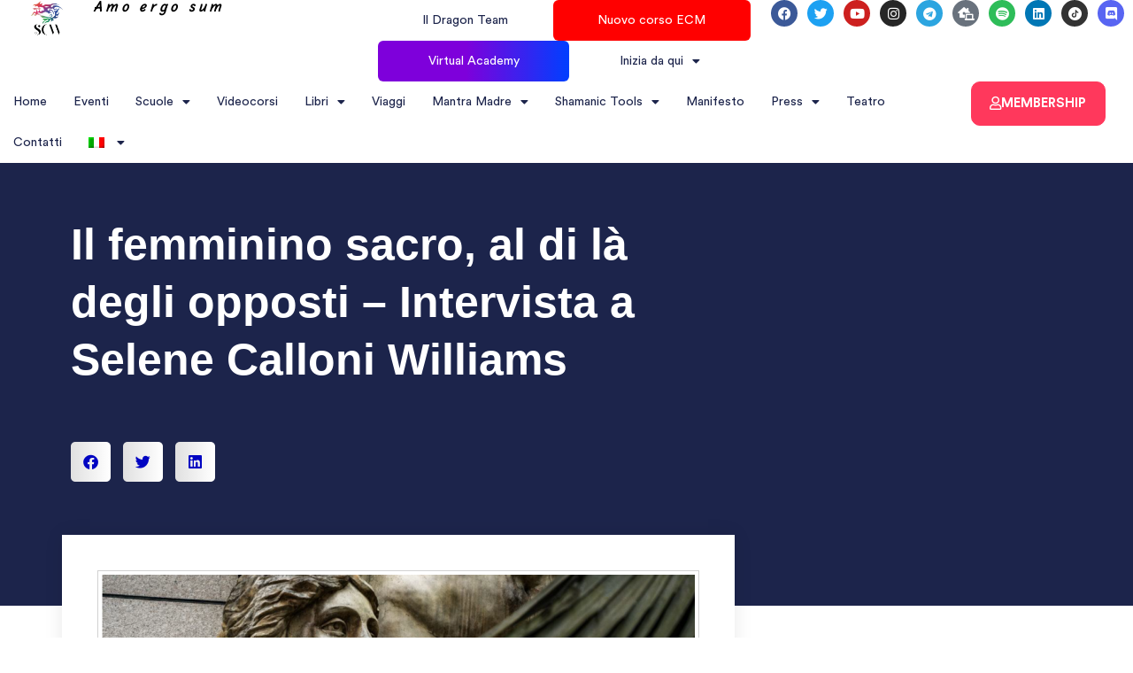

--- FILE ---
content_type: text/css
request_url: https://selenecalloniwilliams.com/wp-content/uploads/elementor/css/post-5602.css?ver=1752320445
body_size: 401
content:
.elementor-5602 .elementor-element.elementor-element-af2be41{--display:flex;--flex-direction:column;--container-widget-width:100%;--container-widget-height:initial;--container-widget-flex-grow:0;--container-widget-align-self:initial;--flex-wrap-mobile:wrap;}.elementor-5602 .elementor-element.elementor-element-794c3d2{--spacer-size:12vh;}.elementor-5602 .elementor-element.elementor-element-8c2bbab:not(.elementor-motion-effects-element-type-background), .elementor-5602 .elementor-element.elementor-element-8c2bbab > .elementor-motion-effects-container > .elementor-motion-effects-layer{background-image:url("https://selenecalloniwilliams.com/wp-content/uploads/2021/11/foto-copertina-newsletter.jpeg");background-position:center center;background-repeat:no-repeat;background-size:cover;}.elementor-5602 .elementor-element.elementor-element-8c2bbab > .elementor-background-overlay{background-color:var( --e-global-color-secondary );opacity:0.3;transition:background 0.3s, border-radius 0.3s, opacity 0.3s;}.elementor-5602 .elementor-element.elementor-element-8c2bbab > .elementor-container{max-width:596px;}.elementor-5602 .elementor-element.elementor-element-8c2bbab{transition:background 0.3s, border 0.3s, border-radius 0.3s, box-shadow 0.3s;margin-top:0px;margin-bottom:0px;padding:0px 0px 0px 0px;}.elementor-5602 .elementor-element.elementor-element-5a2f3f9 > .elementor-widget-container{margin:0px 0px 0px 0px;padding:50px 0px 0px 0px;}.elementor-5602 .elementor-element.elementor-element-5a2f3f9 .elementor-icon-wrapper{text-align:center;}.elementor-5602 .elementor-element.elementor-element-5a2f3f9.elementor-view-stacked .elementor-icon{background-color:#FFFFFF;}.elementor-5602 .elementor-element.elementor-element-5a2f3f9.elementor-view-framed .elementor-icon, .elementor-5602 .elementor-element.elementor-element-5a2f3f9.elementor-view-default .elementor-icon{color:#FFFFFF;border-color:#FFFFFF;}.elementor-5602 .elementor-element.elementor-element-5a2f3f9.elementor-view-framed .elementor-icon, .elementor-5602 .elementor-element.elementor-element-5a2f3f9.elementor-view-default .elementor-icon svg{fill:#FFFFFF;}.elementor-5602 .elementor-element.elementor-element-b975d4d{text-align:center;}.elementor-5602 .elementor-element.elementor-element-b975d4d .elementor-heading-title{font-family:"CircularSTD", Sans-serif;font-size:35px;font-weight:500;color:#FFFFFF;}.elementor-5602 .elementor-element.elementor-element-7d6851d > .elementor-widget-container{margin:100px 0px 100px 0px;padding:0px 010px 0px 10px;}.elementor-5602 .elementor-element.elementor-element-f182c7d{margin-top:0px;margin-bottom:30px;}.elementor-5602 .elementor-element.elementor-element-f6dad6b img{width:50%;}.elementor-bc-flex-widget .elementor-5602 .elementor-element.elementor-element-da271f2.elementor-column .elementor-widget-wrap{align-items:center;}.elementor-5602 .elementor-element.elementor-element-da271f2.elementor-column.elementor-element[data-element_type="column"] > .elementor-widget-wrap.elementor-element-populated{align-content:center;align-items:center;}.elementor-5602 .elementor-element.elementor-element-5d54b16 > .elementor-widget-container{margin:0px 0px 0px 0px;padding:0px 0px 0px 0px;}.elementor-5602 .elementor-element.elementor-element-5d54b16 .elementor-nav-menu--main .elementor-item{color:var( --e-global-color-primary );fill:var( --e-global-color-primary );}.elementor-5602 .elementor-element.elementor-element-5d54b16 .elementor-nav-menu--main .elementor-item:hover,
					.elementor-5602 .elementor-element.elementor-element-5d54b16 .elementor-nav-menu--main .elementor-item.elementor-item-active,
					.elementor-5602 .elementor-element.elementor-element-5d54b16 .elementor-nav-menu--main .elementor-item.highlighted,
					.elementor-5602 .elementor-element.elementor-element-5d54b16 .elementor-nav-menu--main .elementor-item:focus{color:var( --e-global-color-primary );fill:var( --e-global-color-primary );}.elementor-5602 .elementor-element.elementor-element-5d54b16 .elementor-nav-menu--main .elementor-item.elementor-item-active{color:var( --e-global-color-primary );}.elementor-theme-builder-content-area{height:400px;}.elementor-location-header:before, .elementor-location-footer:before{content:"";display:table;clear:both;}@media(max-width:1024px){.elementor-5602 .elementor-element.elementor-element-f6dad6b img{width:100%;}}@media(max-width:767px){.elementor-5602 .elementor-element.elementor-element-8c2bbab{padding:0px 10px 0px 10px;}.elementor-5602 .elementor-element.elementor-element-b975d4d > .elementor-widget-container{margin:0px 0px 0px 0px;padding:0px 10px 0px 010px;}.elementor-5602 .elementor-element.elementor-element-b975d4d{text-align:center;}.elementor-5602 .elementor-element.elementor-element-b975d4d .elementor-heading-title{font-size:26px;}.elementor-5602 .elementor-element.elementor-element-7d6851d > .elementor-widget-container{margin:50px 0px 50px 0px;}.elementor-5602 .elementor-element.elementor-element-f6dad6b img{width:30%;}}@media(min-width:768px){.elementor-5602 .elementor-element.elementor-element-ee394c8{width:10.932%;}.elementor-5602 .elementor-element.elementor-element-da271f2{width:89.068%;}}

--- FILE ---
content_type: text/css
request_url: https://selenecalloniwilliams.com/wp-content/uploads/elementor/css/post-7778.css?ver=1752320517
body_size: 1217
content:
.elementor-7778 .elementor-element.elementor-element-74c2ddea:not(.elementor-motion-effects-element-type-background), .elementor-7778 .elementor-element.elementor-element-74c2ddea > .elementor-motion-effects-container > .elementor-motion-effects-layer{background-color:var( --e-global-color-primary );}.elementor-7778 .elementor-element.elementor-element-74c2ddea{transition:background 0.3s, border 0.3s, border-radius 0.3s, box-shadow 0.3s;padding:60px 0px 130px 0px;}.elementor-7778 .elementor-element.elementor-element-74c2ddea > .elementor-background-overlay{transition:background 0.3s, border-radius 0.3s, opacity 0.3s;}.elementor-7778 .elementor-element.elementor-element-68ce45c6 > .elementor-element-populated{margin:0% 33% 0% 0%;--e-column-margin-right:33%;--e-column-margin-left:0%;}.elementor-7778 .elementor-element.elementor-element-550bba50 > .elementor-widget-container{margin:-10px 0px 40px 0px;}.elementor-7778 .elementor-element.elementor-element-550bba50 .elementor-heading-title{font-family:"Merriweather", Sans-serif;font-size:50px;line-height:1.3em;color:#FFFFFF;}.elementor-7778 .elementor-element.elementor-element-1b35fee{color:var( --e-global-color-astglobalcolor5 );font-family:"CircularSTD", Sans-serif;font-size:16px;font-weight:400;font-style:italic;}.elementor-7778 .elementor-element.elementor-element-47a75279{--alignment:left;--grid-side-margin:9px;--grid-column-gap:9px;--grid-row-gap:10px;--grid-bottom-margin:10px;--e-share-buttons-primary-color:#FFFFFF;--e-share-buttons-secondary-color:#0004C2;}.elementor-7778 .elementor-element.elementor-element-47a75279 .elementor-share-btn:hover{--e-share-buttons-primary-color:var( --e-global-color-accent );--e-share-buttons-secondary-color:var( --e-global-color-astglobalcolor5 );}.elementor-7778 .elementor-element.elementor-element-527b1ac6{margin-top:40px;margin-bottom:40px;z-index:1;}.elementor-7778 .elementor-element.elementor-element-10cab6ac:not(.elementor-motion-effects-element-type-background) > .elementor-widget-wrap, .elementor-7778 .elementor-element.elementor-element-10cab6ac > .elementor-widget-wrap > .elementor-motion-effects-container > .elementor-motion-effects-layer{background-color:#ffffff;}.elementor-7778 .elementor-element.elementor-element-10cab6ac > .elementor-element-populated{box-shadow:0px 0px 20px 0px rgba(0,0,0,0.09);transition:background 0.3s, border 0.3s, border-radius 0.3s, box-shadow 0.3s;margin:-120px 0px 0px 0px;--e-column-margin-right:0px;--e-column-margin-left:0px;padding:40px 40px 40px 40px;}.elementor-7778 .elementor-element.elementor-element-10cab6ac > .elementor-element-populated > .elementor-background-overlay{transition:background 0.3s, border-radius 0.3s, opacity 0.3s;}.elementor-7778 .elementor-element.elementor-element-20d64634 > .elementor-widget-container{margin:0px 0px 40px 0px;}.elementor-7778 .elementor-element.elementor-element-20d64634 .elementor-widget-container{color:#000000;font-size:19px;font-weight:600;line-height:1.5em;}.elementor-7778 .elementor-element.elementor-element-422a0e6c > .elementor-widget-container{padding:4px 4px 4px 4px;border-style:solid;border-width:1px 1px 1px 1px;border-color:#d1d1d1;}.elementor-7778 .elementor-element.elementor-element-70f1cdf5{color:#141414;line-height:1.9em;}.elementor-7778 .elementor-element.elementor-element-fd97ce4 > .elementor-widget-container{background-color:#9CFAA9;padding:20px 20px 20px 20px;border-style:solid;border-width:0px 0px 0px 5px;border-color:var( --e-global-color-accent );}.elementor-7778 .elementor-element.elementor-element-fd97ce4{--icon-box-icon-margin:20px;}.elementor-7778 .elementor-element.elementor-element-fd97ce4 .elementor-icon-box-title{margin-bottom:0px;color:#008212;}.elementor-7778 .elementor-element.elementor-element-fd97ce4.elementor-view-stacked .elementor-icon{background-color:#008212;}.elementor-7778 .elementor-element.elementor-element-fd97ce4.elementor-view-framed .elementor-icon, .elementor-7778 .elementor-element.elementor-element-fd97ce4.elementor-view-default .elementor-icon{fill:#008212;color:#008212;border-color:#008212;}.elementor-7778 .elementor-element.elementor-element-fd97ce4 .elementor-icon{font-size:30px;}.elementor-7778 .elementor-element.elementor-element-4d428a9b > .elementor-widget-container{margin:0px 0px 20px 0px;}.elementor-7778 .elementor-element.elementor-element-4d428a9b .gallery-item .gallery-caption{text-align:center;}.elementor-7778 .elementor-element.elementor-element-578e9bd > .elementor-widget-container{background-color:#f7f7f7;margin:40px 0px 40px 0px;padding:30px 30px 20px 30px;border-style:solid;border-width:04px 0px 0px 0px;}body.rtl .elementor-7778 .elementor-element.elementor-element-578e9bd.elementor-author-box--layout-image-left .elementor-author-box__avatar,
					 body:not(.rtl) .elementor-7778 .elementor-element.elementor-element-578e9bd:not(.elementor-author-box--layout-image-above) .elementor-author-box__avatar{margin-right:30px;margin-left:0;}body:not(.rtl) .elementor-7778 .elementor-element.elementor-element-578e9bd.elementor-author-box--layout-image-right .elementor-author-box__avatar,
					 body.rtl .elementor-7778 .elementor-element.elementor-element-578e9bd:not(.elementor-author-box--layout-image-above) .elementor-author-box__avatar{margin-left:30px;margin-right:0;}.elementor-7778 .elementor-element.elementor-element-578e9bd.elementor-author-box--layout-image-above .elementor-author-box__avatar{margin-bottom:30px;}.elementor-7778 .elementor-element.elementor-element-578e9bd .elementor-author-box__avatar img{border-radius:0px;}.elementor-7778 .elementor-element.elementor-element-578e9bd .elementor-author-box__name{color:#000000;font-family:"Merriweather", Sans-serif;font-size:18px;}.elementor-7778 .elementor-element.elementor-element-578e9bd .elementor-author-box__bio{font-size:15px;}.elementor-7778 .elementor-element.elementor-element-3d17c175 > .elementor-element-populated{padding:0px 45px 40px 45px;}.elementor-7778 .elementor-element.elementor-element-50a2da1f .elementor-search-form__container{min-height:50px;}.elementor-7778 .elementor-element.elementor-element-50a2da1f .elementor-search-form__submit{min-width:50px;background-color:#0004C2;}body:not(.rtl) .elementor-7778 .elementor-element.elementor-element-50a2da1f .elementor-search-form__icon{padding-left:calc(50px / 3);}body.rtl .elementor-7778 .elementor-element.elementor-element-50a2da1f .elementor-search-form__icon{padding-right:calc(50px / 3);}.elementor-7778 .elementor-element.elementor-element-50a2da1f .elementor-search-form__input, .elementor-7778 .elementor-element.elementor-element-50a2da1f.elementor-search-form--button-type-text .elementor-search-form__submit{padding-left:calc(50px / 3);padding-right:calc(50px / 3);}.elementor-7778 .elementor-element.elementor-element-50a2da1f:not(.elementor-search-form--skin-full_screen) .elementor-search-form__container{background-color:#ffffff;border-radius:0px;}.elementor-7778 .elementor-element.elementor-element-50a2da1f.elementor-search-form--skin-full_screen input[type="search"].elementor-search-form__input{background-color:#ffffff;border-radius:0px;}.elementor-7778 .elementor-element.elementor-element-54127b49 > .elementor-widget-container{margin:40px 0px 0px 0px;}.elementor-7778 .elementor-element.elementor-element-54127b49 .elementor-heading-title{font-family:"Merriweather", Sans-serif;color:#000000;}.elementor-7778 .elementor-element.elementor-element-63d6150d{color:var( --e-global-color-text );font-size:15px;}.elementor-7778 .elementor-element.elementor-element-88e11d0 > .elementor-widget-container{margin:40px 0px 0px 0px;}.elementor-7778 .elementor-element.elementor-element-88e11d0 .elementor-heading-title{font-family:"Merriweather", Sans-serif;color:#000000;}.elementor-7778 .elementor-element.elementor-element-4331811{--grid-row-gap:20px;--grid-column-gap:30px;}.elementor-7778 .elementor-element.elementor-element-4331811 .elementor-posts-container .elementor-post__thumbnail{padding-bottom:calc( 1 * 100% );}.elementor-7778 .elementor-element.elementor-element-4331811:after{content:"1";}.elementor-7778 .elementor-element.elementor-element-4331811 .elementor-post__thumbnail__link{width:20%;}.elementor-7778 .elementor-element.elementor-element-4331811.elementor-posts--thumbnail-left .elementor-post__thumbnail__link{margin-right:20px;}.elementor-7778 .elementor-element.elementor-element-4331811.elementor-posts--thumbnail-right .elementor-post__thumbnail__link{margin-left:20px;}.elementor-7778 .elementor-element.elementor-element-4331811.elementor-posts--thumbnail-top .elementor-post__thumbnail__link{margin-bottom:20px;}.elementor-7778 .elementor-element.elementor-element-4331811 .elementor-post__title, .elementor-7778 .elementor-element.elementor-element-4331811 .elementor-post__title a{font-size:15px;}.elementor-7778 .elementor-element.elementor-element-4331811 .elementor-post__read-more{color:#a0a0a0;}.elementor-7778 .elementor-element.elementor-element-4331811 a.elementor-post__read-more{font-family:"Merriweather", Sans-serif;font-size:10px;}.elementor-7778 .elementor-element.elementor-element-2b6ea7ba > .elementor-widget-container{margin:40px 0px 0px 0px;}.elementor-7778 .elementor-element.elementor-element-2b6ea7ba .elementor-heading-title{font-family:"Merriweather", Sans-serif;color:#000000;}.elementor-7778 .elementor-element.elementor-element-767cb091{--grid-row-gap:20px;--grid-column-gap:30px;}.elementor-7778 .elementor-element.elementor-element-767cb091 .elementor-posts-container .elementor-post__thumbnail{padding-bottom:calc( 1 * 100% );}.elementor-7778 .elementor-element.elementor-element-767cb091:after{content:"1";}.elementor-7778 .elementor-element.elementor-element-767cb091 .elementor-post__thumbnail__link{width:20%;}.elementor-7778 .elementor-element.elementor-element-767cb091.elementor-posts--thumbnail-left .elementor-post__thumbnail__link{margin-right:20px;}.elementor-7778 .elementor-element.elementor-element-767cb091.elementor-posts--thumbnail-right .elementor-post__thumbnail__link{margin-left:20px;}.elementor-7778 .elementor-element.elementor-element-767cb091.elementor-posts--thumbnail-top .elementor-post__thumbnail__link{margin-bottom:20px;}.elementor-7778 .elementor-element.elementor-element-767cb091 .elementor-post__title, .elementor-7778 .elementor-element.elementor-element-767cb091 .elementor-post__title a{font-size:15px;}.elementor-7778 .elementor-element.elementor-element-767cb091 .elementor-post__read-more{color:#a0a0a0;}.elementor-7778 .elementor-element.elementor-element-767cb091 a.elementor-post__read-more{font-family:"Merriweather", Sans-serif;font-size:10px;}.elementor-7778 .elementor-element.elementor-element-4c2eaf2b > .elementor-widget-container{margin:40px 0px 0px 0px;}.elementor-7778 .elementor-element.elementor-element-4c2eaf2b .elementor-heading-title{font-family:"Merriweather", Sans-serif;color:#000000;}.elementor-7778 .elementor-element.elementor-element-558123b3 .elementor-icon-wrapper{text-align:left;}.elementor-7778 .elementor-element.elementor-element-558123b3.elementor-view-stacked .elementor-icon{background-color:#1DB954;}.elementor-7778 .elementor-element.elementor-element-558123b3.elementor-view-framed .elementor-icon, .elementor-7778 .elementor-element.elementor-element-558123b3.elementor-view-default .elementor-icon{color:#1DB954;border-color:#1DB954;}.elementor-7778 .elementor-element.elementor-element-558123b3.elementor-view-framed .elementor-icon, .elementor-7778 .elementor-element.elementor-element-558123b3.elementor-view-default .elementor-icon svg{fill:#1DB954;}.elementor-7778 .elementor-element.elementor-element-71e0f404:not(.elementor-motion-effects-element-type-background), .elementor-7778 .elementor-element.elementor-element-71e0f404 > .elementor-motion-effects-container > .elementor-motion-effects-layer{background-color:#FFFFFF;}.elementor-7778 .elementor-element.elementor-element-71e0f404{transition:background 0.3s, border 0.3s, border-radius 0.3s, box-shadow 0.3s;margin-top:-120px;margin-bottom:0px;padding:140px 0px 60px 0px;}.elementor-7778 .elementor-element.elementor-element-71e0f404 > .elementor-background-overlay{transition:background 0.3s, border-radius 0.3s, opacity 0.3s;}.elementor-7778 .elementor-element.elementor-element-448f74ec > .elementor-element-populated{margin:0% 33% 0% 0%;--e-column-margin-right:33%;--e-column-margin-left:0%;}@media(max-width:1024px) and (min-width:768px){.elementor-7778 .elementor-element.elementor-element-10cab6ac{width:100%;}.elementor-7778 .elementor-element.elementor-element-3d17c175{width:100%;}}@media(max-width:1024px){.elementor-7778 .elementor-element.elementor-element-74c2ddea{padding:60px 0px 60px 0px;}.elementor-7778 .elementor-element.elementor-element-68ce45c6 > .elementor-element-populated{margin:0px 0px 0px 0px;--e-column-margin-right:0px;--e-column-margin-left:0px;padding:0px 80px 0px 80px;}.elementor-7778 .elementor-element.elementor-element-550bba50{text-align:center;}.elementor-7778 .elementor-element.elementor-element-550bba50 .elementor-heading-title{font-size:40px;} .elementor-7778 .elementor-element.elementor-element-47a75279{--grid-side-margin:9px;--grid-column-gap:9px;--grid-row-gap:10px;--grid-bottom-margin:10px;}.elementor-7778 .elementor-element.elementor-element-527b1ac6{margin-top:0px;margin-bottom:0px;}.elementor-7778 .elementor-element.elementor-element-10cab6ac > .elementor-element-populated{margin:0px 0px 0px 0px;--e-column-margin-right:0px;--e-column-margin-left:0px;}.elementor-7778 .elementor-element.elementor-element-3d17c175 > .elementor-element-populated{padding:40px 40px 40px 40px;}.elementor-7778 .elementor-element.elementor-element-448f74ec > .elementor-element-populated{margin:0px 0px 0px 0px;--e-column-margin-right:0px;--e-column-margin-left:0px;padding:0px 80px 0px 80px;}}@media(max-width:767px){.elementor-7778 .elementor-element.elementor-element-74c2ddea{padding:0px 0px 0px 0px;}.elementor-7778 .elementor-element.elementor-element-68ce45c6 > .elementor-element-populated{padding:40px 40px 40px 40px;}.elementor-7778 .elementor-element.elementor-element-550bba50 .elementor-heading-title{font-size:25px;} .elementor-7778 .elementor-element.elementor-element-47a75279{--grid-side-margin:9px;--grid-column-gap:9px;--grid-row-gap:10px;--grid-bottom-margin:10px;}.elementor-7778 .elementor-element.elementor-element-578e9bd .elementor-author-box__avatar img{width:40px;height:40px;}.elementor-7778 .elementor-element.elementor-element-4331811 .elementor-posts-container .elementor-post__thumbnail{padding-bottom:calc( 1 * 100% );}.elementor-7778 .elementor-element.elementor-element-4331811:after{content:"1";}.elementor-7778 .elementor-element.elementor-element-4331811 .elementor-post__thumbnail__link{width:20%;}.elementor-7778 .elementor-element.elementor-element-767cb091 .elementor-posts-container .elementor-post__thumbnail{padding-bottom:calc( 1 * 100% );}.elementor-7778 .elementor-element.elementor-element-767cb091:after{content:"1";}.elementor-7778 .elementor-element.elementor-element-767cb091 .elementor-post__thumbnail__link{width:20%;}.elementor-7778 .elementor-element.elementor-element-448f74ec > .elementor-element-populated{padding:40px 40px 40px 40px;}}

--- FILE ---
content_type: text/css
request_url: https://selenecalloniwilliams.com/wp-content/cache/asset-cleanup/css/item/content__uploads__custom-css-js__104198-css-ve8f364b55c796f85c1d0d33c073d8fad50bfa736.css
body_size: -422
content:
/*!/wp-content/uploads/custom-css-js/104198.css*/p.sottotitolo_evento_calendario{color:red ! important}

--- FILE ---
content_type: text/css
request_url: https://selenecalloniwilliams.com/wp-content/cache/asset-cleanup/css/item/content__uploads__custom-css-js__88347-css-v18c8a4bb9fd6ec03086a13d9eb769e86f3e51421.css
body_size: -427
content:
/*!/wp-content/uploads/custom-css-js/88347.css*/.tribe-events-c-small-cta__sold-out{display:none!important}

--- FILE ---
content_type: text/css
request_url: https://selenecalloniwilliams.com/wp-content/cache/asset-cleanup/css/item/content__uploads__custom-css-js__43811-css-vd5e7089bb0d38c636203d62b8339e9f43c050f6f.css
body_size: -373
content:
/*!/wp-content/uploads/custom-css-js/43811.css*/.sottotitolo_evento{margin-bottom:1.1em;font-size:var(--tec-font-size-6);color:var(--tec-color-text-event-title)}

--- FILE ---
content_type: text/css
request_url: https://selenecalloniwilliams.com/wp-content/cache/asset-cleanup/css/item/content__uploads__custom-css-js__20803-css-v538e603cc5d34ccaa84eb19e14b073b1ad35bef5.css
body_size: -395
content:
/*!/wp-content/uploads/custom-css-js/20803.css*/.ff-message-success{color:#fff;background-color:#77A5DE;font-weight:700}